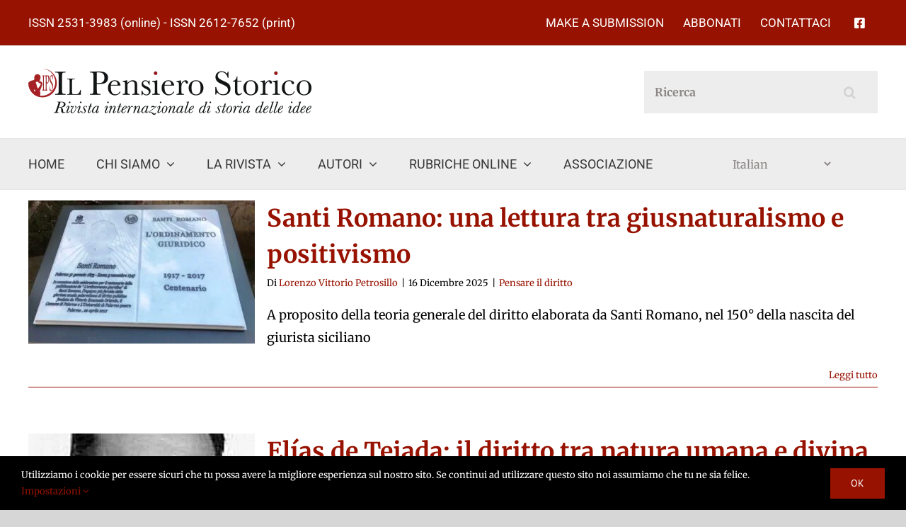

--- FILE ---
content_type: text/html; charset=utf-8
request_url: https://www.google.com/recaptcha/api2/anchor?ar=1&k=6Ldt1F4dAAAAAOkcbEfsncF5uAble0MQd_zng2dR&co=aHR0cHM6Ly9pbHBlbnNpZXJvc3Rvcmljby5jb206NDQz&hl=en&v=PoyoqOPhxBO7pBk68S4YbpHZ&size=invisible&anchor-ms=20000&execute-ms=30000&cb=a2on66f4gu1r
body_size: 48946
content:
<!DOCTYPE HTML><html dir="ltr" lang="en"><head><meta http-equiv="Content-Type" content="text/html; charset=UTF-8">
<meta http-equiv="X-UA-Compatible" content="IE=edge">
<title>reCAPTCHA</title>
<style type="text/css">
/* cyrillic-ext */
@font-face {
  font-family: 'Roboto';
  font-style: normal;
  font-weight: 400;
  font-stretch: 100%;
  src: url(//fonts.gstatic.com/s/roboto/v48/KFO7CnqEu92Fr1ME7kSn66aGLdTylUAMa3GUBHMdazTgWw.woff2) format('woff2');
  unicode-range: U+0460-052F, U+1C80-1C8A, U+20B4, U+2DE0-2DFF, U+A640-A69F, U+FE2E-FE2F;
}
/* cyrillic */
@font-face {
  font-family: 'Roboto';
  font-style: normal;
  font-weight: 400;
  font-stretch: 100%;
  src: url(//fonts.gstatic.com/s/roboto/v48/KFO7CnqEu92Fr1ME7kSn66aGLdTylUAMa3iUBHMdazTgWw.woff2) format('woff2');
  unicode-range: U+0301, U+0400-045F, U+0490-0491, U+04B0-04B1, U+2116;
}
/* greek-ext */
@font-face {
  font-family: 'Roboto';
  font-style: normal;
  font-weight: 400;
  font-stretch: 100%;
  src: url(//fonts.gstatic.com/s/roboto/v48/KFO7CnqEu92Fr1ME7kSn66aGLdTylUAMa3CUBHMdazTgWw.woff2) format('woff2');
  unicode-range: U+1F00-1FFF;
}
/* greek */
@font-face {
  font-family: 'Roboto';
  font-style: normal;
  font-weight: 400;
  font-stretch: 100%;
  src: url(//fonts.gstatic.com/s/roboto/v48/KFO7CnqEu92Fr1ME7kSn66aGLdTylUAMa3-UBHMdazTgWw.woff2) format('woff2');
  unicode-range: U+0370-0377, U+037A-037F, U+0384-038A, U+038C, U+038E-03A1, U+03A3-03FF;
}
/* math */
@font-face {
  font-family: 'Roboto';
  font-style: normal;
  font-weight: 400;
  font-stretch: 100%;
  src: url(//fonts.gstatic.com/s/roboto/v48/KFO7CnqEu92Fr1ME7kSn66aGLdTylUAMawCUBHMdazTgWw.woff2) format('woff2');
  unicode-range: U+0302-0303, U+0305, U+0307-0308, U+0310, U+0312, U+0315, U+031A, U+0326-0327, U+032C, U+032F-0330, U+0332-0333, U+0338, U+033A, U+0346, U+034D, U+0391-03A1, U+03A3-03A9, U+03B1-03C9, U+03D1, U+03D5-03D6, U+03F0-03F1, U+03F4-03F5, U+2016-2017, U+2034-2038, U+203C, U+2040, U+2043, U+2047, U+2050, U+2057, U+205F, U+2070-2071, U+2074-208E, U+2090-209C, U+20D0-20DC, U+20E1, U+20E5-20EF, U+2100-2112, U+2114-2115, U+2117-2121, U+2123-214F, U+2190, U+2192, U+2194-21AE, U+21B0-21E5, U+21F1-21F2, U+21F4-2211, U+2213-2214, U+2216-22FF, U+2308-230B, U+2310, U+2319, U+231C-2321, U+2336-237A, U+237C, U+2395, U+239B-23B7, U+23D0, U+23DC-23E1, U+2474-2475, U+25AF, U+25B3, U+25B7, U+25BD, U+25C1, U+25CA, U+25CC, U+25FB, U+266D-266F, U+27C0-27FF, U+2900-2AFF, U+2B0E-2B11, U+2B30-2B4C, U+2BFE, U+3030, U+FF5B, U+FF5D, U+1D400-1D7FF, U+1EE00-1EEFF;
}
/* symbols */
@font-face {
  font-family: 'Roboto';
  font-style: normal;
  font-weight: 400;
  font-stretch: 100%;
  src: url(//fonts.gstatic.com/s/roboto/v48/KFO7CnqEu92Fr1ME7kSn66aGLdTylUAMaxKUBHMdazTgWw.woff2) format('woff2');
  unicode-range: U+0001-000C, U+000E-001F, U+007F-009F, U+20DD-20E0, U+20E2-20E4, U+2150-218F, U+2190, U+2192, U+2194-2199, U+21AF, U+21E6-21F0, U+21F3, U+2218-2219, U+2299, U+22C4-22C6, U+2300-243F, U+2440-244A, U+2460-24FF, U+25A0-27BF, U+2800-28FF, U+2921-2922, U+2981, U+29BF, U+29EB, U+2B00-2BFF, U+4DC0-4DFF, U+FFF9-FFFB, U+10140-1018E, U+10190-1019C, U+101A0, U+101D0-101FD, U+102E0-102FB, U+10E60-10E7E, U+1D2C0-1D2D3, U+1D2E0-1D37F, U+1F000-1F0FF, U+1F100-1F1AD, U+1F1E6-1F1FF, U+1F30D-1F30F, U+1F315, U+1F31C, U+1F31E, U+1F320-1F32C, U+1F336, U+1F378, U+1F37D, U+1F382, U+1F393-1F39F, U+1F3A7-1F3A8, U+1F3AC-1F3AF, U+1F3C2, U+1F3C4-1F3C6, U+1F3CA-1F3CE, U+1F3D4-1F3E0, U+1F3ED, U+1F3F1-1F3F3, U+1F3F5-1F3F7, U+1F408, U+1F415, U+1F41F, U+1F426, U+1F43F, U+1F441-1F442, U+1F444, U+1F446-1F449, U+1F44C-1F44E, U+1F453, U+1F46A, U+1F47D, U+1F4A3, U+1F4B0, U+1F4B3, U+1F4B9, U+1F4BB, U+1F4BF, U+1F4C8-1F4CB, U+1F4D6, U+1F4DA, U+1F4DF, U+1F4E3-1F4E6, U+1F4EA-1F4ED, U+1F4F7, U+1F4F9-1F4FB, U+1F4FD-1F4FE, U+1F503, U+1F507-1F50B, U+1F50D, U+1F512-1F513, U+1F53E-1F54A, U+1F54F-1F5FA, U+1F610, U+1F650-1F67F, U+1F687, U+1F68D, U+1F691, U+1F694, U+1F698, U+1F6AD, U+1F6B2, U+1F6B9-1F6BA, U+1F6BC, U+1F6C6-1F6CF, U+1F6D3-1F6D7, U+1F6E0-1F6EA, U+1F6F0-1F6F3, U+1F6F7-1F6FC, U+1F700-1F7FF, U+1F800-1F80B, U+1F810-1F847, U+1F850-1F859, U+1F860-1F887, U+1F890-1F8AD, U+1F8B0-1F8BB, U+1F8C0-1F8C1, U+1F900-1F90B, U+1F93B, U+1F946, U+1F984, U+1F996, U+1F9E9, U+1FA00-1FA6F, U+1FA70-1FA7C, U+1FA80-1FA89, U+1FA8F-1FAC6, U+1FACE-1FADC, U+1FADF-1FAE9, U+1FAF0-1FAF8, U+1FB00-1FBFF;
}
/* vietnamese */
@font-face {
  font-family: 'Roboto';
  font-style: normal;
  font-weight: 400;
  font-stretch: 100%;
  src: url(//fonts.gstatic.com/s/roboto/v48/KFO7CnqEu92Fr1ME7kSn66aGLdTylUAMa3OUBHMdazTgWw.woff2) format('woff2');
  unicode-range: U+0102-0103, U+0110-0111, U+0128-0129, U+0168-0169, U+01A0-01A1, U+01AF-01B0, U+0300-0301, U+0303-0304, U+0308-0309, U+0323, U+0329, U+1EA0-1EF9, U+20AB;
}
/* latin-ext */
@font-face {
  font-family: 'Roboto';
  font-style: normal;
  font-weight: 400;
  font-stretch: 100%;
  src: url(//fonts.gstatic.com/s/roboto/v48/KFO7CnqEu92Fr1ME7kSn66aGLdTylUAMa3KUBHMdazTgWw.woff2) format('woff2');
  unicode-range: U+0100-02BA, U+02BD-02C5, U+02C7-02CC, U+02CE-02D7, U+02DD-02FF, U+0304, U+0308, U+0329, U+1D00-1DBF, U+1E00-1E9F, U+1EF2-1EFF, U+2020, U+20A0-20AB, U+20AD-20C0, U+2113, U+2C60-2C7F, U+A720-A7FF;
}
/* latin */
@font-face {
  font-family: 'Roboto';
  font-style: normal;
  font-weight: 400;
  font-stretch: 100%;
  src: url(//fonts.gstatic.com/s/roboto/v48/KFO7CnqEu92Fr1ME7kSn66aGLdTylUAMa3yUBHMdazQ.woff2) format('woff2');
  unicode-range: U+0000-00FF, U+0131, U+0152-0153, U+02BB-02BC, U+02C6, U+02DA, U+02DC, U+0304, U+0308, U+0329, U+2000-206F, U+20AC, U+2122, U+2191, U+2193, U+2212, U+2215, U+FEFF, U+FFFD;
}
/* cyrillic-ext */
@font-face {
  font-family: 'Roboto';
  font-style: normal;
  font-weight: 500;
  font-stretch: 100%;
  src: url(//fonts.gstatic.com/s/roboto/v48/KFO7CnqEu92Fr1ME7kSn66aGLdTylUAMa3GUBHMdazTgWw.woff2) format('woff2');
  unicode-range: U+0460-052F, U+1C80-1C8A, U+20B4, U+2DE0-2DFF, U+A640-A69F, U+FE2E-FE2F;
}
/* cyrillic */
@font-face {
  font-family: 'Roboto';
  font-style: normal;
  font-weight: 500;
  font-stretch: 100%;
  src: url(//fonts.gstatic.com/s/roboto/v48/KFO7CnqEu92Fr1ME7kSn66aGLdTylUAMa3iUBHMdazTgWw.woff2) format('woff2');
  unicode-range: U+0301, U+0400-045F, U+0490-0491, U+04B0-04B1, U+2116;
}
/* greek-ext */
@font-face {
  font-family: 'Roboto';
  font-style: normal;
  font-weight: 500;
  font-stretch: 100%;
  src: url(//fonts.gstatic.com/s/roboto/v48/KFO7CnqEu92Fr1ME7kSn66aGLdTylUAMa3CUBHMdazTgWw.woff2) format('woff2');
  unicode-range: U+1F00-1FFF;
}
/* greek */
@font-face {
  font-family: 'Roboto';
  font-style: normal;
  font-weight: 500;
  font-stretch: 100%;
  src: url(//fonts.gstatic.com/s/roboto/v48/KFO7CnqEu92Fr1ME7kSn66aGLdTylUAMa3-UBHMdazTgWw.woff2) format('woff2');
  unicode-range: U+0370-0377, U+037A-037F, U+0384-038A, U+038C, U+038E-03A1, U+03A3-03FF;
}
/* math */
@font-face {
  font-family: 'Roboto';
  font-style: normal;
  font-weight: 500;
  font-stretch: 100%;
  src: url(//fonts.gstatic.com/s/roboto/v48/KFO7CnqEu92Fr1ME7kSn66aGLdTylUAMawCUBHMdazTgWw.woff2) format('woff2');
  unicode-range: U+0302-0303, U+0305, U+0307-0308, U+0310, U+0312, U+0315, U+031A, U+0326-0327, U+032C, U+032F-0330, U+0332-0333, U+0338, U+033A, U+0346, U+034D, U+0391-03A1, U+03A3-03A9, U+03B1-03C9, U+03D1, U+03D5-03D6, U+03F0-03F1, U+03F4-03F5, U+2016-2017, U+2034-2038, U+203C, U+2040, U+2043, U+2047, U+2050, U+2057, U+205F, U+2070-2071, U+2074-208E, U+2090-209C, U+20D0-20DC, U+20E1, U+20E5-20EF, U+2100-2112, U+2114-2115, U+2117-2121, U+2123-214F, U+2190, U+2192, U+2194-21AE, U+21B0-21E5, U+21F1-21F2, U+21F4-2211, U+2213-2214, U+2216-22FF, U+2308-230B, U+2310, U+2319, U+231C-2321, U+2336-237A, U+237C, U+2395, U+239B-23B7, U+23D0, U+23DC-23E1, U+2474-2475, U+25AF, U+25B3, U+25B7, U+25BD, U+25C1, U+25CA, U+25CC, U+25FB, U+266D-266F, U+27C0-27FF, U+2900-2AFF, U+2B0E-2B11, U+2B30-2B4C, U+2BFE, U+3030, U+FF5B, U+FF5D, U+1D400-1D7FF, U+1EE00-1EEFF;
}
/* symbols */
@font-face {
  font-family: 'Roboto';
  font-style: normal;
  font-weight: 500;
  font-stretch: 100%;
  src: url(//fonts.gstatic.com/s/roboto/v48/KFO7CnqEu92Fr1ME7kSn66aGLdTylUAMaxKUBHMdazTgWw.woff2) format('woff2');
  unicode-range: U+0001-000C, U+000E-001F, U+007F-009F, U+20DD-20E0, U+20E2-20E4, U+2150-218F, U+2190, U+2192, U+2194-2199, U+21AF, U+21E6-21F0, U+21F3, U+2218-2219, U+2299, U+22C4-22C6, U+2300-243F, U+2440-244A, U+2460-24FF, U+25A0-27BF, U+2800-28FF, U+2921-2922, U+2981, U+29BF, U+29EB, U+2B00-2BFF, U+4DC0-4DFF, U+FFF9-FFFB, U+10140-1018E, U+10190-1019C, U+101A0, U+101D0-101FD, U+102E0-102FB, U+10E60-10E7E, U+1D2C0-1D2D3, U+1D2E0-1D37F, U+1F000-1F0FF, U+1F100-1F1AD, U+1F1E6-1F1FF, U+1F30D-1F30F, U+1F315, U+1F31C, U+1F31E, U+1F320-1F32C, U+1F336, U+1F378, U+1F37D, U+1F382, U+1F393-1F39F, U+1F3A7-1F3A8, U+1F3AC-1F3AF, U+1F3C2, U+1F3C4-1F3C6, U+1F3CA-1F3CE, U+1F3D4-1F3E0, U+1F3ED, U+1F3F1-1F3F3, U+1F3F5-1F3F7, U+1F408, U+1F415, U+1F41F, U+1F426, U+1F43F, U+1F441-1F442, U+1F444, U+1F446-1F449, U+1F44C-1F44E, U+1F453, U+1F46A, U+1F47D, U+1F4A3, U+1F4B0, U+1F4B3, U+1F4B9, U+1F4BB, U+1F4BF, U+1F4C8-1F4CB, U+1F4D6, U+1F4DA, U+1F4DF, U+1F4E3-1F4E6, U+1F4EA-1F4ED, U+1F4F7, U+1F4F9-1F4FB, U+1F4FD-1F4FE, U+1F503, U+1F507-1F50B, U+1F50D, U+1F512-1F513, U+1F53E-1F54A, U+1F54F-1F5FA, U+1F610, U+1F650-1F67F, U+1F687, U+1F68D, U+1F691, U+1F694, U+1F698, U+1F6AD, U+1F6B2, U+1F6B9-1F6BA, U+1F6BC, U+1F6C6-1F6CF, U+1F6D3-1F6D7, U+1F6E0-1F6EA, U+1F6F0-1F6F3, U+1F6F7-1F6FC, U+1F700-1F7FF, U+1F800-1F80B, U+1F810-1F847, U+1F850-1F859, U+1F860-1F887, U+1F890-1F8AD, U+1F8B0-1F8BB, U+1F8C0-1F8C1, U+1F900-1F90B, U+1F93B, U+1F946, U+1F984, U+1F996, U+1F9E9, U+1FA00-1FA6F, U+1FA70-1FA7C, U+1FA80-1FA89, U+1FA8F-1FAC6, U+1FACE-1FADC, U+1FADF-1FAE9, U+1FAF0-1FAF8, U+1FB00-1FBFF;
}
/* vietnamese */
@font-face {
  font-family: 'Roboto';
  font-style: normal;
  font-weight: 500;
  font-stretch: 100%;
  src: url(//fonts.gstatic.com/s/roboto/v48/KFO7CnqEu92Fr1ME7kSn66aGLdTylUAMa3OUBHMdazTgWw.woff2) format('woff2');
  unicode-range: U+0102-0103, U+0110-0111, U+0128-0129, U+0168-0169, U+01A0-01A1, U+01AF-01B0, U+0300-0301, U+0303-0304, U+0308-0309, U+0323, U+0329, U+1EA0-1EF9, U+20AB;
}
/* latin-ext */
@font-face {
  font-family: 'Roboto';
  font-style: normal;
  font-weight: 500;
  font-stretch: 100%;
  src: url(//fonts.gstatic.com/s/roboto/v48/KFO7CnqEu92Fr1ME7kSn66aGLdTylUAMa3KUBHMdazTgWw.woff2) format('woff2');
  unicode-range: U+0100-02BA, U+02BD-02C5, U+02C7-02CC, U+02CE-02D7, U+02DD-02FF, U+0304, U+0308, U+0329, U+1D00-1DBF, U+1E00-1E9F, U+1EF2-1EFF, U+2020, U+20A0-20AB, U+20AD-20C0, U+2113, U+2C60-2C7F, U+A720-A7FF;
}
/* latin */
@font-face {
  font-family: 'Roboto';
  font-style: normal;
  font-weight: 500;
  font-stretch: 100%;
  src: url(//fonts.gstatic.com/s/roboto/v48/KFO7CnqEu92Fr1ME7kSn66aGLdTylUAMa3yUBHMdazQ.woff2) format('woff2');
  unicode-range: U+0000-00FF, U+0131, U+0152-0153, U+02BB-02BC, U+02C6, U+02DA, U+02DC, U+0304, U+0308, U+0329, U+2000-206F, U+20AC, U+2122, U+2191, U+2193, U+2212, U+2215, U+FEFF, U+FFFD;
}
/* cyrillic-ext */
@font-face {
  font-family: 'Roboto';
  font-style: normal;
  font-weight: 900;
  font-stretch: 100%;
  src: url(//fonts.gstatic.com/s/roboto/v48/KFO7CnqEu92Fr1ME7kSn66aGLdTylUAMa3GUBHMdazTgWw.woff2) format('woff2');
  unicode-range: U+0460-052F, U+1C80-1C8A, U+20B4, U+2DE0-2DFF, U+A640-A69F, U+FE2E-FE2F;
}
/* cyrillic */
@font-face {
  font-family: 'Roboto';
  font-style: normal;
  font-weight: 900;
  font-stretch: 100%;
  src: url(//fonts.gstatic.com/s/roboto/v48/KFO7CnqEu92Fr1ME7kSn66aGLdTylUAMa3iUBHMdazTgWw.woff2) format('woff2');
  unicode-range: U+0301, U+0400-045F, U+0490-0491, U+04B0-04B1, U+2116;
}
/* greek-ext */
@font-face {
  font-family: 'Roboto';
  font-style: normal;
  font-weight: 900;
  font-stretch: 100%;
  src: url(//fonts.gstatic.com/s/roboto/v48/KFO7CnqEu92Fr1ME7kSn66aGLdTylUAMa3CUBHMdazTgWw.woff2) format('woff2');
  unicode-range: U+1F00-1FFF;
}
/* greek */
@font-face {
  font-family: 'Roboto';
  font-style: normal;
  font-weight: 900;
  font-stretch: 100%;
  src: url(//fonts.gstatic.com/s/roboto/v48/KFO7CnqEu92Fr1ME7kSn66aGLdTylUAMa3-UBHMdazTgWw.woff2) format('woff2');
  unicode-range: U+0370-0377, U+037A-037F, U+0384-038A, U+038C, U+038E-03A1, U+03A3-03FF;
}
/* math */
@font-face {
  font-family: 'Roboto';
  font-style: normal;
  font-weight: 900;
  font-stretch: 100%;
  src: url(//fonts.gstatic.com/s/roboto/v48/KFO7CnqEu92Fr1ME7kSn66aGLdTylUAMawCUBHMdazTgWw.woff2) format('woff2');
  unicode-range: U+0302-0303, U+0305, U+0307-0308, U+0310, U+0312, U+0315, U+031A, U+0326-0327, U+032C, U+032F-0330, U+0332-0333, U+0338, U+033A, U+0346, U+034D, U+0391-03A1, U+03A3-03A9, U+03B1-03C9, U+03D1, U+03D5-03D6, U+03F0-03F1, U+03F4-03F5, U+2016-2017, U+2034-2038, U+203C, U+2040, U+2043, U+2047, U+2050, U+2057, U+205F, U+2070-2071, U+2074-208E, U+2090-209C, U+20D0-20DC, U+20E1, U+20E5-20EF, U+2100-2112, U+2114-2115, U+2117-2121, U+2123-214F, U+2190, U+2192, U+2194-21AE, U+21B0-21E5, U+21F1-21F2, U+21F4-2211, U+2213-2214, U+2216-22FF, U+2308-230B, U+2310, U+2319, U+231C-2321, U+2336-237A, U+237C, U+2395, U+239B-23B7, U+23D0, U+23DC-23E1, U+2474-2475, U+25AF, U+25B3, U+25B7, U+25BD, U+25C1, U+25CA, U+25CC, U+25FB, U+266D-266F, U+27C0-27FF, U+2900-2AFF, U+2B0E-2B11, U+2B30-2B4C, U+2BFE, U+3030, U+FF5B, U+FF5D, U+1D400-1D7FF, U+1EE00-1EEFF;
}
/* symbols */
@font-face {
  font-family: 'Roboto';
  font-style: normal;
  font-weight: 900;
  font-stretch: 100%;
  src: url(//fonts.gstatic.com/s/roboto/v48/KFO7CnqEu92Fr1ME7kSn66aGLdTylUAMaxKUBHMdazTgWw.woff2) format('woff2');
  unicode-range: U+0001-000C, U+000E-001F, U+007F-009F, U+20DD-20E0, U+20E2-20E4, U+2150-218F, U+2190, U+2192, U+2194-2199, U+21AF, U+21E6-21F0, U+21F3, U+2218-2219, U+2299, U+22C4-22C6, U+2300-243F, U+2440-244A, U+2460-24FF, U+25A0-27BF, U+2800-28FF, U+2921-2922, U+2981, U+29BF, U+29EB, U+2B00-2BFF, U+4DC0-4DFF, U+FFF9-FFFB, U+10140-1018E, U+10190-1019C, U+101A0, U+101D0-101FD, U+102E0-102FB, U+10E60-10E7E, U+1D2C0-1D2D3, U+1D2E0-1D37F, U+1F000-1F0FF, U+1F100-1F1AD, U+1F1E6-1F1FF, U+1F30D-1F30F, U+1F315, U+1F31C, U+1F31E, U+1F320-1F32C, U+1F336, U+1F378, U+1F37D, U+1F382, U+1F393-1F39F, U+1F3A7-1F3A8, U+1F3AC-1F3AF, U+1F3C2, U+1F3C4-1F3C6, U+1F3CA-1F3CE, U+1F3D4-1F3E0, U+1F3ED, U+1F3F1-1F3F3, U+1F3F5-1F3F7, U+1F408, U+1F415, U+1F41F, U+1F426, U+1F43F, U+1F441-1F442, U+1F444, U+1F446-1F449, U+1F44C-1F44E, U+1F453, U+1F46A, U+1F47D, U+1F4A3, U+1F4B0, U+1F4B3, U+1F4B9, U+1F4BB, U+1F4BF, U+1F4C8-1F4CB, U+1F4D6, U+1F4DA, U+1F4DF, U+1F4E3-1F4E6, U+1F4EA-1F4ED, U+1F4F7, U+1F4F9-1F4FB, U+1F4FD-1F4FE, U+1F503, U+1F507-1F50B, U+1F50D, U+1F512-1F513, U+1F53E-1F54A, U+1F54F-1F5FA, U+1F610, U+1F650-1F67F, U+1F687, U+1F68D, U+1F691, U+1F694, U+1F698, U+1F6AD, U+1F6B2, U+1F6B9-1F6BA, U+1F6BC, U+1F6C6-1F6CF, U+1F6D3-1F6D7, U+1F6E0-1F6EA, U+1F6F0-1F6F3, U+1F6F7-1F6FC, U+1F700-1F7FF, U+1F800-1F80B, U+1F810-1F847, U+1F850-1F859, U+1F860-1F887, U+1F890-1F8AD, U+1F8B0-1F8BB, U+1F8C0-1F8C1, U+1F900-1F90B, U+1F93B, U+1F946, U+1F984, U+1F996, U+1F9E9, U+1FA00-1FA6F, U+1FA70-1FA7C, U+1FA80-1FA89, U+1FA8F-1FAC6, U+1FACE-1FADC, U+1FADF-1FAE9, U+1FAF0-1FAF8, U+1FB00-1FBFF;
}
/* vietnamese */
@font-face {
  font-family: 'Roboto';
  font-style: normal;
  font-weight: 900;
  font-stretch: 100%;
  src: url(//fonts.gstatic.com/s/roboto/v48/KFO7CnqEu92Fr1ME7kSn66aGLdTylUAMa3OUBHMdazTgWw.woff2) format('woff2');
  unicode-range: U+0102-0103, U+0110-0111, U+0128-0129, U+0168-0169, U+01A0-01A1, U+01AF-01B0, U+0300-0301, U+0303-0304, U+0308-0309, U+0323, U+0329, U+1EA0-1EF9, U+20AB;
}
/* latin-ext */
@font-face {
  font-family: 'Roboto';
  font-style: normal;
  font-weight: 900;
  font-stretch: 100%;
  src: url(//fonts.gstatic.com/s/roboto/v48/KFO7CnqEu92Fr1ME7kSn66aGLdTylUAMa3KUBHMdazTgWw.woff2) format('woff2');
  unicode-range: U+0100-02BA, U+02BD-02C5, U+02C7-02CC, U+02CE-02D7, U+02DD-02FF, U+0304, U+0308, U+0329, U+1D00-1DBF, U+1E00-1E9F, U+1EF2-1EFF, U+2020, U+20A0-20AB, U+20AD-20C0, U+2113, U+2C60-2C7F, U+A720-A7FF;
}
/* latin */
@font-face {
  font-family: 'Roboto';
  font-style: normal;
  font-weight: 900;
  font-stretch: 100%;
  src: url(//fonts.gstatic.com/s/roboto/v48/KFO7CnqEu92Fr1ME7kSn66aGLdTylUAMa3yUBHMdazQ.woff2) format('woff2');
  unicode-range: U+0000-00FF, U+0131, U+0152-0153, U+02BB-02BC, U+02C6, U+02DA, U+02DC, U+0304, U+0308, U+0329, U+2000-206F, U+20AC, U+2122, U+2191, U+2193, U+2212, U+2215, U+FEFF, U+FFFD;
}

</style>
<link rel="stylesheet" type="text/css" href="https://www.gstatic.com/recaptcha/releases/PoyoqOPhxBO7pBk68S4YbpHZ/styles__ltr.css">
<script nonce="q5Ci4BN-YyyJ9V3wp2g8Ig" type="text/javascript">window['__recaptcha_api'] = 'https://www.google.com/recaptcha/api2/';</script>
<script type="text/javascript" src="https://www.gstatic.com/recaptcha/releases/PoyoqOPhxBO7pBk68S4YbpHZ/recaptcha__en.js" nonce="q5Ci4BN-YyyJ9V3wp2g8Ig">
      
    </script></head>
<body><div id="rc-anchor-alert" class="rc-anchor-alert"></div>
<input type="hidden" id="recaptcha-token" value="[base64]">
<script type="text/javascript" nonce="q5Ci4BN-YyyJ9V3wp2g8Ig">
      recaptcha.anchor.Main.init("[\x22ainput\x22,[\x22bgdata\x22,\x22\x22,\[base64]/[base64]/[base64]/[base64]/[base64]/[base64]/[base64]/[base64]/[base64]/[base64]\\u003d\x22,\[base64]\\u003d\x22,\x22w5rCpcOwCsK4w6TCsyXCrQ/CrG8RTsKbXhA4w4vClTNIUcO2wp3Ci2LDvRkowrN6woA9F0HCkU7DuUHDnSPDi1LDvBXCtMO+wqoDw7ZQw7rCtn1KwoBJwqXCunXCtcKDw57DuMO/[base64]/w51jwrPDvi8/QcO/AsKNe8O/[base64]/w7tQw5pKOA4Dw4zDiMKrS8OAXMK8woJpwrnDhEvDksKuAibDpwzCj8O+w6VhDBDDg0N+wqQRw6U7DlzDosOXw6J/InvCnsK/QCPDplwYwofCgCLCp3PDngsowpHDqQvDrCt9EGhJw6bCjC/Cp8K5aQNTaMOVDXzCt8O/w6XDlRzCncKmeENPw6JwwplLXQjCtDHDncO3w647w6bCsjvDgAhHwpfDgwlOPngwwogvworDoMOVw4M2w5dOccOMeloIPQJ9QmnCu8KNw7oPwoIYw6TDhsOnBcKqb8KeJl/Cu2HDl8Olfw0FKXxew5pEBW7DssKMQ8K/wqHDp0rCncKiwqPDkcKDwrXDjz7CicKPUEzDicKPwo7DsMKww7/Dt8OrNjHCqm7DhMOBw6HCj8OZTsKow4DDu3cUPBMpSMO2f2pWDcO4J8OdFEtLwqbCs8OyZsK1QUoywqbDgEMDwpMCCsK/woTCu30Xw4k6AMKWw6vCucOMw7bCjMKPAsKOeQZEAhPDpsO7w5sEwo9jaF0zw6rDj27DgsK+w6vChMO0wqjCvsOiwokAasK7Rg/Cj0rDhMOXwo1wBcKvAWbCtCfDpMOrw5jDmsK8ZyfCh8KzPz3CrlIzRMOAwqbDicKRw5o1OVdbVE3CtsKMw64SQsOzJFPDtsKrSFLCscO5w5hmVsKJOcKGY8KOBMKrwrRPwrfCgB4Lwqh7w6vDkRlEwrzCvkM3wrrDokVQFsOfwotQw6HDnnXCpl8fwoHCs8O/[base64]/[base64]/wr7CvAl3w4XCsTNCwqY5DnDDmmA7w4/ClcK6w51CDVHCtWXDscKYS8KnwrLDmzo/I8KhwqbDrcK3NkslwpDCjMOPTMOFwrPDlCXDlVspWMK7wpnDv8OsfMK7wqlUw4NNLHXCrsO0ICd6AjzCqkPDnMKnw6fCm8O5w7jCgsKzT8K9wq3CpUbDgzPCmDAmwrnCssKTZMK0UsOMDXwSwrY8wqs7fjzDgxBvw7vChDPCgXF2wpnDoUbDp1l4w6PDrGcIw6k9w6/DhDLCrCN1w7TCmnxxNn1uZQPCkmIAFMOMD1DCgcOuGMOUwqZjTsOswqzDl8KDwrXCuDDDnVQeDGFIb3h8w5XCvmAYCjLCvitqwoTDjMKhw5guG8K5wo/CqkUsG8K9ECnDj2TCmEArw4PCuMKiYxxjwprDuTPCssKOJcK/w5hKwp5Gw7hedMO7IsO/w43DosKRSTZ3worCn8KSw7ghKMOXw6nCjV7CgMOYwr5Pw6nDpsOJw7DCsMK+w7DCg8Kuwo0Kwo/DqsOtMjtgFMOnw6TDqMOOw7MjABcLw7hQYkvClz7DhMO9w7LClcKBfsKJbiHDt1sjwrAlw4JjwqnCphLDk8OVYBvDjETDjcKewr/[base64]/QcKlwrHCrMK1wobChsOWQlTDq8Odb1vDtxdkSVBYwrdFwoISw7nCpcKPwo/[base64]/DucOXwq/CgsKhAgRtw5zDrMOfw5PCgGXComt0wrl9RcONR8O+wqLCtcKMwpvCiHvCsMK9QcK+JMOVwoXDvGAZMwJSS8KRLsKMBcKJwonCjcORw4Mqw6VqwqnCtTIawrPCoHvDjD/[base64]/DvhDCn8KbwogWwrvDuy/CrCJlwoksVcKmw7PCgRLDq8KnwrbCqMOew7YROMOOwqIXLsKRXcKCY8KMw7/DlS9rw69KOUYqDn4AQTXCgsKeIR3DnMKuZcOowqLCgh3DicKVXRImJcOXQScRSsOGMz7Cig8dbcKKw5LCtsK9bFbDt33DtcOYwpvCmMKIT8Kiw5TCii/Cp8Kowrxsw4IaVx/CnTcLwq4mwrBYFmhIwpbCqcKKLMOCW3TDmxUtwoPDtsO4w53Dux9Nw5XDkcKeWMKaKTFGZAbDuX4NZcKmwobDnE0uGENnfS3CkEvCsjg2wq40HXDCkBvCuEx1OMOsw7/CpHPDuMOlWWhiwr17W09Uw6bDicOOw6Q6w5kpw5FHwqzDkS0WUH7DkVRlScKoHcKbwpXDsCTCh2/[base64]/DjsK9XVrChRk+BMKRw5HDghgIwqx5VWzCoi9SwqXCs8KYOErCo8KjacKDw4PDpzI+C8OqwofCoTR8P8O1w6Akw4ITwrLDpy3CtB8TEcKCw6Mkw55lw5gIYcKwWHLCicOow6oRcMOxfcKfKkXDvcKRLwM/wr0Uw73Cg8K6WgfCuMOPQsOLZ8KRYsOuCcKCN8ObwrbCiApDw4pnecOzacKOw6FRwo5jUMOnSMKOc8OoasKmw4I9P0nCrV7Dl8OFworDpMOxPMK4w5PDk8Khw4ZaEsK9PcOBw60WwrttwpNbwqhwwpbDmsO3w5zDiHR8RsKULsKgw41pwp/CpsKiw6I+WzhUw5/Dp0RTNQjChUMmQMKGw4MRwq7ChQhTwpnDpzfDvcOPwpXDh8Ojw5LCp8KpwqBZQMOhBwzCsMOkN8KcV8KowrIPw6LDtFAGw7XDhF8uwpzDkW9sJhfCiEnCtcK/wrnDqsO0w5NGOQdrw4XCusKQT8KTw75kwrfCo8OOw7vDlMK1PsKjw7jCpUQiw4w/Xghhw4QHc8OvdSN4w5YswrjCkGE4w7rCm8K6PC47eSTDly/CtMO+w5bCl8KdwplLBhVxwo7Dvi3Dn8KGRW13woPCnMKVw4QcNAUFw6HDhwfCkMKRwpEnS8K1TMKwwofDrnrDucO3wolGwrQ0D8Opw6MVTMKOw4DCiMK4wo3CskvDmsKSwrdJwqNQwrJgWcOYwpRSwoPCiABSEV3DssO8w7YlJxkTw5/DrDzCrMK+w78EwqfDr3HDtD9lGk/DhgrDtUQXbxzDvBzDjcKUwqDCm8OWw4EoSsK5QcK6w5HDgD7CilXCghXDhxjDo0rCncOYw5VYwqZww4FbZgDCrMOMwoLDh8Kkw4PCnGTDnsOZw591J2wWwpM6w60xYi/CqcO0w5MEw6clMjvDjcKPZMK7ZHoswqpzGX3ChMKPwqvCusOGbFnCtCvCi8OWcsKnMcKPw43DncK2G3IXwo/Ci8K7D8KABA3CvCfCu8KLwr8XA33CnRzCisOJwpvCg04aM8OGwpwtwroOw4wzORFjfU06w7/DszEyIcKzwolSwoNtwpbCucKDw5fCrFYQwpMTwoE6bEJuwqhcwpo7wqXDqRIzw4LCicOkw5xyKMKWWcOKwotJwrnCsifDgMOuw5DDnMK+wqozacOLw4wjSsKDwpjDv8KJwpRjY8KZwqNswqvCtnDCvMKPwrESR8KIICVvwqPCqMKIOsKVWH9QesORw7JERsK/esKpwrMHNng0acO7TcKbwoggDcO/ZMK0w7sJwovCgw/[base64]/f8OxOHluwp3Cq8Onwp7DmThIBmTCmwFyFcKJdVnCglnDt3jCtcKxe8Kbw5rCgsOUAMKwXmzCs8Olwp1Ww4UQRMObwovDpTvCsMK+aQFVw5BFwpHCkjTDnA3ClR1cwrVnKTHChMK+wp/DtsONEsOQwobConnCih5CPgzCmk8GdWhVwrPCu8KHBsKUw6oIw5zComXCksO0QRjDrsOjw5PCr2h4wotLwrHCpzDDvsOxw71awqQ0GF3DvjHCq8OEw4kEw6zDhMKfwqjCt8OYA1kawobDnRNeO0/[base64]/Cjzxsw6cpHW5Tw4grI8K0EyzCg31Iwq8EYMKlbcKGwrgRw73Di8KnZMO4CcO7AXUaw63Dk8Kda3BqesKuwo8YwqvDuy7DgXPDncODwowMUEAWI1IUwpFWw7ANw4Ruw7ZyHWAGP0XCiycOwptFwq9Hw6bCmcO7w4nDuwzCi8KOEiDDqGnDg8Kfwqp/wpAObyLChcKDNilXYERoXDDDqUA7w7fDrsOYPsO4WMK6QnoOw4U8wrzDisOSwrkFIcOOwpoAVsODw45Hw4IPPAEiw5PCgMKxwpbCusKleMO2w5cTwqzDq8Oxwq48w5gbwq/[base64]/[base64]/[base64]/[base64]/CgAPDt19KbivDp8OPwo0ow6rCnW7CtMO7QcOWC8K2w67DhcOZw75aw4fDoGzCrcKlw53CnUDCnsOoBMOJOsONRB7ChMKASsKCZU5ow6kdw4vCmkLCjsKEwrFPw6cRRFJsw73DjsOnw6HDmsONwrPCjcKnw6gLw5sWe8K+ZsOzw5/CisK0w7rDksOWwqkOw7HDgjZzfFYqGsOKw5Q2w4LCmCjDvQjDj8OewonDjzbCr8OCw59ww6DDnz/DlCRNw6VIH8KgU8Kif0rDicKFwroXBsKUXwoDNsKbwpZqwo/[base64]/wrwEwo/DkS4cw4XCqzJ2LsOvXsKTP8OeC8OcdWLDjCEFw7nCnSHDpAlJRMKMw7siwrrDm8O9YcOeBHrDvMOKb8OhUcK/w5jDq8KsMU9icsOvwpPCgHDCjGQLwp8/FMKRwoPCqsOOJA8OV8OUw6fDtmskX8KqwrvCi3bDnsOfw71JUVBcwo3Ds3TCucOOw756wonDuMK6w4rDiUhHd3PCn8KSMcKywpnCqsO+wpgVw4vDr8Kab2jDuMKDJwbClcK1XC7DqyHCucOcYxzCtTvDpcKgw51iM8OLccKHI8KCEh/CuMO6ccO/FsOFW8K7wp7DpsKiRzVMw7TCkMOIK2vCssOgOcK/IMOSwqZ7w5hqYcKgwpDDmMOEYcKoOCnCmhrDpcOpwplVwpkYw4cow4nCnFPDokvCpjTCqxbDpMOpV8OZwovCgcOEwoPDtsO0w57DnREkBsOAW3bDsQwZw5DCtG99w7p7IXzDoRLCpFjCjMOvW8OiIMOqXsOKazl7LmA7w7BTTsKBw7nChiQxw4kkw6/[base64]/Cgg7DrcOmw7VXD3DCuGPDrcKYTMKZTMOqNcK7w4BjHcOwMBI4GAzDplvCgcKmw5NxTUDCnwI0ZX8+Dk1EN8OIwpzCncOPVcOBd0IfAWfCkMKwYMKuOcOfwrFDRMKvwrJzOcO6wqkPMwUJPXYYK2ARYMOEGWjCmXrCtlsww6VAwp/CicOqJ08yw4NbZMKywqzDk8KZw7LCh8O6w7TDlMOWNsOwwqUuwrzCq0/DnMObbsOUf8K/URrDu2ZBw6IKf8OCwqzCuHZewqITWcKwFUfDusOow44QworCg2AfwrrCulpOw5vDrzsNw508w6k+B2zCj8O6DMOfwpMLwr3CucO/wqbCmjTCnsK+VsKRwrPClsOcUMKlwqDDtjnCm8OQOnTCvyJEK8KgwqjCp8KqPE58w6VFwpkaG34pZ8Ouwp/DrsKjwozCsEjCn8O8wol9HizDv8KuXsOYw53CvzZLw73DlMOewqd2AsOxwqoWV8KjZX3DusK8LRjDo1HClyvCjgrDocOpw7AzwoDDgWloMBxQw7vDg0zClyF7NWEAJ8OkacKCZ1/DuMOHI0kVJzHDiEnDs8Oww6Qzwq3DksKmwr0ow7ssw6zDiwzDtsOcF1rCglnDrmcMw43Dq8KQw7xoBcKjw4/DmXI8w7zDpcKxwp4Uw67CrWZlEsOCRCHDj8KcOsOPw7oZw4U3BlXDisKsGBfCpUlzwqgWbcOnwrTDvifCrcK+wppOw43Dshs6w4AKw7LDvk/[base64]/CqsOtw7cwYXTCncK2f8KmASDDiDfCiGLDs8KaDSzDiyrCr0HDmMK9wpbCnWEPEDAcTDEZVMKCf8Kqw7jCnTjDgWE6wpvDinlnLVDDhAXDlcOvwqvCm3E7c8OiwrAqw7hPwqXDvMKkw7wbWcOFAiocwrFWw5/[base64]/CpkpAw47CoMOuVwVpVsO9w5bCixjDqHNOwqLDjTAgaMKAK2/CrxXCi8KSE8OQBh3Do8OhKsKbHcK6wofCticLACTDmW0xwqxZwq3DqMKGasKuC8KPE8Ocw7bDm8O5wpljw7Epw4HDo0jCsScKZGNkw4NVw7fCmBNRfEkccw1PwoU0T3p/FsO/wqjDngLDjwdWD8Ocw7wnw6oSwqDCucOjwrMXDk7DgMK2Dn7Cv2ohwqN8woHCr8KmXcKxw4hRwobChEJrI8OFw4HDqkPDqhrDhsK+w5BJwqtEHVEGwoXDisKjw6HChgdvw7HDj8KGwqgAcEJpw7TDjx/Cvylxw7vDvDrDowxFw4TDvwvCoHEtw6LDuyjDuMOxLsO4fcK4wrXDjEPCtMOMPsOLWGhRwpjDmkLCpsKSwp/DtsKNPsONwqLDh1VJDsKBw6nCoMKeT8O5w5LCqcOJNcKIwqtkw5BSQBMTesO/GcKNwptZw4Ucwr59aDQfe0DDiD/CpsO3w445wrQGw4TCt2xHJXbCiVotFMOgLHM3ccKTPcKIwofCm8OOw7rDhlU1SMOdwobDtMOuZw/[base64]/CqsKTXA7CtMKGwqxQw6XCgcOJTgIKOsK/wpLDosKmwrQjd3JnEhJMwqfCqcKpwpvDsMKFD8OmAMOswqHDqsOWflJHwo5Fw7lLUFV3w7zCpzvDgxpNb8O3w4tJMlItwrnCucKEE2DDrFtbVBV9Y8KRSsK1wqPDr8OJw6QBLsOIw67DosKawrcUCx0hS8KXw6BhR8KALj3CnUfDh3EVecO4w7vDnHoGb2sow7/Dmlsgw6rDmFEdQ2MlCsOxQzZ5w6rCs0fCosKleMK6w7fChHwcw71XJVJpVn/CvcOMw5cFwoDDrcKGZHB1Y8OcTDrCjjPDqsOQQRtYCW7Cj8KKKh9yT2UOw7oFw4DDmSDDrMO5B8O5bW7DssOJLCLDi8KCBxUzw5XCmmDDpcOrw7XDr8KKwqQOw7LDtsOxeDjDklXDtkQuwoVlwqTCjmpIw4nCuWTCnzEZwpHDkAA7bMObw7LCtgzDpBB6wqs/[base64]/Cux7CjANhwr/DkMK1wqHDn8KCw63Dl1rDqT/DhcOeeMOMw7/[base64]/CucOCw7seLMKtw5dKwrEUw7PCtcOGM1DCi8KZagZCR8Olw4hSeU9FNkbClXnDkW8swqJlwr0xDxwHIsOawqNUMHzCpCHDqkYSw6IUfz3CkcKpBHXDvsKnXmvCscKMwqdwA3p7OQMrLzDCrsOMw4DCl2jCs8OnSMOuwoQQwpwuT8O/[base64]/DmxkSwoYqw5LCisKOZW7CucOHblfCmsO3b8KhVQ3CnwVpw7MTwrXDphQwDMOuHDICwqIdTcKswp3ClUPCuhPDvjnDmcOuwpfDtcOCfsKffRwZw5pmUHRJdMOLWAzCqMK/IsKOw6BCKQXDvWI9RXzCgsKEw44iF8K2WxkKw40UwrtRw7I3w73DjG/Dv8KTNExgacOFYsO5eMKBbhJWwqXDh3kOw4o1ewvCkMO/[base64]/wpPDu1bDuhcmemvCmS7CicOUwq7Di8O7YX9Kwq7DrMKbVhzCv8OTw7d5w5FtP8KFD8OLKcKGwphJXcOYw4l2w5PDrHRIEBRbFMOHw6tjLcOJbzB/aUJ6TMOzNcOzwrIHwqcnwot2JMOXHsK1FMOafnrCvwFnw4pjw5TCrsOPShdHKcKiwq4xC0TDqHDDuBDDtSMeHSDCqRQ6VMK5McKbQlfDh8Kcwo7CnGLDjsOvw7k4dzdVwr1Pw7/CuE9+w6PDhWtRfz/DicKWLDsYw7VVwqRkw7jCgRV1wrXDnsK6FlYYHwVfw7gAwozDhg4qQcOtUSEJwrrClsOgZsO/[base64]/NcKRUSNHw5fDjcK5TcOow6ZNwqFwwrHDoSXDgcOhBsODZQJqwqxmw50BFHcywq0iw77CkAccw6t0RMOJwoPCkMOywohTQ8OgVgB2woA0fMOPw4zDk1/DtW07E1lGwrktw6vDpMKkwpLCt8KQw7nDiMK7dMOwwpnDh10ZJcOMTsK7w6Zfw4vDrMOASkXDrMOKOQXCrcOuVcOvFgNQw6PCjjPDtVnDgcKxw67DlMKiLU1/[base64]/DgsOrDsK7KcKwwonDg8OuKcKywo5kI8KpSHjCiXwuwog+AcK7U8Kpe1ECw6gTZcKxEWzDvcKYIxPDm8KEAcOmdX/Cgl9SLCfCnT/Cl3RbHsOPfmNww6DDkA/CgsK5wq5fw6d/woHCmcKIw4IMM3HDusONw7fDqEPDu8Owe8K7w5rCimbClhnCjMOnw7PDk2V/JcKlATnCjQfDtMOrw7DCrRp8UWDCj2XDqsODVcKHwr3CpH3CulXCmwE2wo7CtMKpd2/CiTsmTQ7DiMOBcMKIDWvDjRDDkMKKf8K+FsOWw7zDhkI0w6LDscKoNwtjw4XDoC7CpWUVwoMSwrPDtU1pPR7CgDzChR4SGnjDsy3Cl0/CqgfDtBAEMwNeC37Dh1wjHVtlwqBIeMKaQkcJHFrCtxM+w6FzZcKjc8OUci9XX8OBwoTCjWtteMK3XcO3d8OQw4lkw6IRw5TCjnwIwr9bworDsAvDvsOVFFzCjgYRw7TCsMOCw5Brw5R8w7VKIMK8wplnw6nDkUfDt1I7bTEowq/DicKOdcOpbsO/ecOJw6TCj1/Ct3zCpsKDZmkgQEzDtG0sLsKhLxtVIcKpEcK1LmlZBAcmd8Kmw7QIw6tpw7nDrcKBOcOLwrcZw4DDmEh6w7lzZ8K9wrsLSGEpw6BWScO7w6NSPMKQw6fDkMOLw6Fdwqo8wp4nbmgHBcOUwqs7BsKxwp7DusKkw5d6IMK9JRIJwoEXE8K+w7vDig0zwo/DgkkhwqIawpzDmMO7woLCrsKAwrvDqHxowprCgGUlDhrChcOxwoYDE0crFmnCkxjCsWx9wqtCwpPDuUYJwpDChzLDvlzCqMKyfQfDtW7CnRQjcizCrcKseUtpw7zDsnjDrznDmE1Dw7fDl8Oqwq/DsRRXw7A2a8Oid8Oww7nCrMK5VsK7FsKZw5DCtsOkdMK5A8OOOMKxwrbCisKJw6s0wqHDgSYFw4BowoQaw4cFw43CnR7CvUTDqcORwrTCnUQowq/DusOlNG1vwq7DlGrClHbDq2vDrTBjwowKwqoUw7MhMTdpGk9/I8OwH8OswocNw6PDs1JqdGUhw4HChMOlOsOFQ0QFwqLDgMOHw5zDhMKtwp4rw77CjsOIJsK0w67Cq8OqcQMCw6LCiErCtmXCuVPCmRbCrGnCoX0GeH87wqZ/wrDDl0pcw7rCr8OcwprDi8Oaw6RBwpIMR8O/woxScwAxw5NUAcOHwqRJw5QYJl4Gw4sHZhDCtcOpPzp+wqDDvBTDkMK3wqPChMKJwpLDq8KgN8KHesKLwpkGND9vcD3CncK5VcOVTcKLdcKywpfDthrCin7DkVFSdE9yBcKFBCXCtBTDgVHDnsKGKMO/NMObwp45eXLDgsOQw6jDp8ORBcKQwrR+wpnDmlrCkzpBEFR0wrHCqMO9w5HCn8KJwo58w5sqMcK2An/[base64]/Ch8OSOyDDjMKBw4BnwqHCtFvDhRLCm8KOJAs/c8K5ScKwwrbDrcKUXMOoUQdoAz1Iwq3CrUnCusOmwrLCrMKlV8KiKRXCswI9wpLCvMOewo/[base64]/Cjylpw4Mtw5nCu8KmLsKXZ8KAwqMVOEhbwr7CtsK+w5rCrsK4wqcoHkd2LsONdMOOw7lsLBUmwpIkw7vDvsOvwo02wrjDh1Q8w5bChBgTw5HDm8KUHifDtsKpw4B7w7zDvm/DlFjDj8KFw6Niwr/[base64]/DkMOlWQRsWn3Cvj/CkDAvfA8pw5/Dj0NmUsK0WsKJFBPCocO4w5TDh03CqMOXDE3Cm8KpwqJ7w5IhYjVyWSrDvMKoNcO3X1x5QMOVw6RPwoDDmC/DrFglwqDDosOSBcOpFnbDknN9w4hZw63Do8KOVELDvXp5DMOcwq3DtsOoQMOww7XChm7DrRVLWsKEdjlKXMKWLMKHwpEBw7I2wpPChcKCw7vCm3Fsw7/Cn1R5d8OnwrwYXMKJF3sAaMOjw5/Dj8OQw7PCuFHCnsKrwrTDgF/[base64]/wpQFwpxyGQQNYcKzLE3ChjZWT8OVwocUw6pNw5/CuQTCg8KzP0PDusK7wrB8wrglAcO0wpTCtHl3K8K2wodtV1TChSV3w4fDhR3Dj8KgB8KMAcKPGcObw4sKwoDCvMKxF8OQwpbCqcOOVWAHwq4mwr/Dt8O/YMOfwp5KwrTDsMKPwr0+e1/CgcKKeMO5F8OzaGVGw7tsbkI6wqnDgMKcwqVjZsKpAcOQCMKSwr/Dv1fDiR56w4DDmsKtw5LDvAfCuzRfwo8IGzvCsTApdcOtw6hpw6nDt8KDYwQ6C8ONBcOAwr/[base64]/[base64]/w7Nfw7fCocOqYx9vecOcD8OFdsKoAjZ9FsKxw7bChg3DpMOjwqlaHcKcYFYRasOXw4/CscOOSMOgw7URB8OBw6o/ZkPDpWLDkcOZwrBCW8Oow4cyEgx5wp46ScO0X8Otw7cZf8Orb3Apw4zCusKKwqopw6nDr8KFFRPCtmDCqnIuJcKIw4cUwqvCqw4TSWIpMmk9w5I8Ch4PC8OeJwoTEmXDl8KeL8KWwofCiMOcw5PDoy4hNcKOwpPDkhUAG8Obw55AOSXCiUJQfEcow53CjsOswq/DvRfDtX0YCcOFfE4lwpPDjQBJwqvCvjzCq3VywrrCqigfL2vDpiRKw7jDj3jCv8KuwoAufsK/wo4UHy/[base64]/Dj7CvTfCr8KBwoDDiQItYDYraAzCqMOveMO2TGk9wr00CsO+wqpeDsOlRMOew5wTRyRdwpjCg8KeRDzCq8OHw7V3w6LDgcKZw5rCpUjDmMOnwo94EsK/GVrCv8OUwpjDvjplW8KWw5F4woTDuD4Tw5PDhcKIw4rDncKaw4wWw5jCucOywoFtGwZLDVNkbAnCjg1KG1s5cTYVwo4Yw6h/WcO4w6oOPDTDnMOfBMKwwrE+w5AMw6PCgMOtZiVUKUvDjHo9woPDnRoYw5zDgsKPXcKWKQbDmMO+eUPDl1AuV27Do8K3w5EzTMObwoUVw6NOw7VZw5/Dp8KSIcO/wqw1w7MJRMONDMKsw6HDhsKHVXNIw7DCvG5/UlRmCcKSSj55wpnCs0fCkytRUsOITMKXcx3CuVrDicOFw6/CscO+w4gMCXHCsx9SwrRqTBEhC8KmYVpyKknCiD9BfVNwYlVPf1IuHxXDrxwxVsKpw6sJw7LCtcOIU8Oew7olwrteT3/DjcO6wokeRgTDug40wpPDp8KvUMOOwpp9V8K5wrnDm8Kxw5/DhwTDh8Kdw6wOM03DgsKWN8K4WsKSPjtrGUBpPTnDucKsw6/CjU3DrMKDwpUwUcK4w4gbDcOqV8KbNsO5EA/DhiTCt8OvNkPClcO0Qk84U8KpJxVCeMKrNAnDm8Kaw4M6w5LCjsKSwps8wq0jwpPCuVrDjH/CjcKLPsK0DUvCssKUMWnCncKdD8Kew4IRw7xcd0IHw4IoPQvDmsKxwonDkwZbw7F6fMKBZMO1EsKnwo0ZKk1pw7PDocKnL8KZwq7CgcO3YFdQT8KCw5vDr8KSw5fCtMKXEwLCp8OXw6nCsHfDmHTCnQM0DH/DiMOUw5MiHMKUw61eOMONRcOEw7cSZlbCqgvCvEDDj2fDtcObJArDnCFxw5DDtzjCk8KIBHphw5LDpMOGw4Mpw7Z+L3ppLEdxKMKIw65Ow6gmw4XDvC1aw5cHw7JEwrsSwpDCjMOuJsOpIF9JK8Kowp51EMOKw7DDmsKMw5NDBcOOw7puIwFeScOOQn/ChMKLw7JDw7pSw7PDs8OJP8OddWHDm8K+wr4ENsK/fCAKRcKgGwFTYEVBK8K7aGrDgyDCnw9dM3LClTQuwoJxwqEXw7TCjMO2w7LCpcKaPcKSIF/CqErDlE13PMKGS8O4VQkAwrTCuy96Z8K6w79Mwp4OwoFtwp4Xw4XDh8OtKsKBXMO7SEoqw7c6wpxow6vCl0UkHijDmV5pJxJAw7FiDDgGwrNTWCjDscKaACQ9OF9tw7rCvTMVdMKGw6lVw4PCkMOPThNpw6/[base64]/fcOzwrPCl8KCIMK6w6XDtXkawoogw7/[base64]/CtsKnHh1cwopZw77CkGLCqF9jCDTCrcO9I8KIwoNbNSx+Rhs8X8O3w4VzA8OzC8KrfWJsw4DDncKmwqgmGDnCuwHCh8O2FBVdHcKoPTfDnCbCiVkrahkSwq3DtMKJwr/[base64]/E8Orw5TCpS/Ck8Kbw5HCrsK3fFbCl8Ojw4BHw71aw7F6w7ozw7HCsmTChcKKwp/Dh8Kjw63CgsOzw6N0w7rDgiPDkS0BwpfDpXLCmcOYXVwdEC/Co0bCuExRN3NIwp/DhcOWwo3CqcKiAMOwKgIGw6A9w6R+w7zDksKsw71bSsO7dQxmPsOtw5Jsw7Y9QFh+w4s7RcOmw4EFwrrDpsKRw601wqPDncOpYsO8csK3RcKuw7/DosO+woUQNzkCc3Y5E8K3w47Dp8K1wo3CrsOxw4liwowVK0o4bijCsH1iw5gWF8OFwqfCqxPDj8KyVBfCo8KTwpHCrsOXPMOrwr/CsMOkw6/[base64]/DsXvCnW7CocORw6TClcOfXDzDjiLCjSpewpcmw78eBFVhw7PDlsKlJixueMK6wrdoFCN7wr9JLh/[base64]/[base64]/w7tkwpfCqsKNwo7CoyjDlMKPw6LDniZ8w5B2w6lBw5LDlCzDisKKw6bCn8OTw6PCvhthTcK7C8K2w55VXMOjwojDl8ORFsOFScKRwoLCrXgrw59Qw7/[base64]/CtFTCjShQwrNWYTXDpX5KVnrCq8KZw5wpw5wWEMOLcMKxwonCgMKjKGbCu8ONdMO7AQRHVsOvSX9lEcOVwrU8w7nDuAfDu0fDvAVraV4RN8KiwpHDt8OmT1zDv8KkGsOYC8Ofwq3DmQx0QgpdwrfDq8OfwpNOw4TDlUrCl1fCmgIUwrLDqDzDkUXCmhoPw4s/eFVwwpDCmQXCs8OAwoXCiCHDi8OMFsK2HMK4w74Nfm8iw5FvwrRgTBzDplXCklHDlxLCsx7Co8KTBMKXw5QOwrLDtEDDl8KewoVqw4vDjsKDEjhiVcOBLcKuwqoYwrI/w6E6EWXDvR/[base64]/CtBtYZR5yfFpawo5+ZcOSwr5pw45CwrLDjQfDhF9KOilAw43CosOIJFUAwrfCpsK0w5LCgMKZKjrCq8OGFWjCozHDhQLDtcO7w5DCtyNuw64MUg5NFsKZI1jDqFknAjTDgsKcwpTCjcKXVQPDuMOAw6A6IcKew5jDu8Odw6rCr8OzVsOhwpJyw48xwrrCiMKKwo/[base64]/ekzDicKwwpBYVkrCusK5wofDnkHCt0LDtGtjwqPCosKqDsO1WcK7IXrDqsOfPcO4wqPCgRLCnj9ewp/Cs8KSw4vDhVDDiRvDgcOdLsKBF2JhKsKNw6XDpsKEwpUbw63DjcOeZsOqw55gwoQYWwbDg8KOwotiWT4wwrlyBjDCjQzCnBzCsg1cw5Q5cMKRw77DtD4Qw7w3JyLCsgbCo8KLOENfw6MRVsKJwrMoRsKxw5QWP3HClVHDmjJWwpvDlMO/[base64]/eWQ9TBrDhV53w7zCsyMPwo9+FR5ea8OBQsKowpYwQ8KcAAZ5wpcab8ONw6ERbMO3w7Fkw4A2IC/Dq8OGw5JQNcKdwrArHsOMWTXDgHvCinHDhwzDnzzDjBVLbMKge8Ouw5daPA4RQ8Onw7LCtWsXVcK3w7ZzGMK3MsOCwrUuwrklwpMIw5/DiRTCq8OlfcOSOMO1FAvDscK0wqZ1Km3CmVo5w5UOw6bDvnQ5w4oDR0difk3CrwgaB8KrBMKQw61Sb8O5w7vDj8OKwpRwYQ/Cp8KXw4/DnMKRXcK6K1F6CEELwoYiw50Ow4t9w6/Cmj7ChMK/w742wqRUK8OJOSXCiytYw6vCm8KhwrHChz7DgGseQMOvdsKZJ8OjWsKEAk/[base64]/wq0EZiszYm/[base64]/w4R6PcO0w70YDEnDmAwXMzxFw4wmw5MAI8O+bDdUS8KUbmzDoXYgaMO+w54zw6TCm8OBdcKAw7bChcKUwokXIyjChsONwqbChGHCnHgXwosdw6luw7LDnXfCqMK7PMK0w6JCLcK2asKvwqZlH8O+w5RFw77Cj8K8w6/CtnHChFp8LMOUw6AnKz3CksKWAcOtdcOqbhtPB0DCs8O1dz0yY8OSasONw4prKn/[base64]/DhMKWa8Krw67CnEPDvnvDozJnwqFNw54+wo1QCcOTwpHDn8OBB8OpwoTChDPDrsKJfsOfw47Ck8Oyw4TCj8Kcw498wqsHw75RVSzCpCzDlCoLTcKSTcKGZ8Kqw5HDmh09w5VXYUrCohAaw5cyJSjDosKFwq3DicKdw4/DnTRlw4nCvsOVQsOsw4tGw7YbLcK6w7BfAsKzw5LDhXTDjsKSw5HClFIHOsK6w5xuBjfDncKVC0HDh8OLFVtsLCvDilPCklVrw702fMKHSsKdw6LClsK0XxHDucOEwpTDq8Kaw5x8w5lQbsORwrbCpcKBw4rDuhrCvcKPAztod1/[base64]/DtD7CrsK1a8OtUh0fXcOGwpBcw6/CgzjCkcK2I8KGU0rDl8K+cMOnwokuc20ASHs1QMOnVyHCu8OjbsKqw7vDqMOGSsOqw6Bhw5XChsKXw4Bnw44jGMKoLDBIwrJJXsK2wrVUwqgtw67DosKRwp/[base64]/CrcO4wrx1fhjDhFbCl2kkwrc+csKkecOUwo45WUAHEcOEwp98f8K2dS7CnBfDghUFKzFnOcOmwr9BJMKqwpFsw69Jw73Cg3tMwq1ccwzDlsOkUMOVBSrDug1lDU/CsUfCnsOgS8OLNmVXU2jCpsOuwqvDiHzCgCgUw7nCth/CgsOOw67Dj8OzS8OHw5rDuMO5fFcoLMKTw7nDuFhSw5TDo0TCs8KCJFjCt3JDTVI5w4TCu07DkMKUwp7CkEItwoE7w7N7wrIaVGnDj03Do8KPw5rDucKJbsKgBkh8ZBDDpsOMHgvDg3EXw4HCjG9Ww4s/KQd+ASxDw6HCo8KxLwcEwpPCjGNow7stwrnDk8OwVS3DtcKwwrHCgUzCjAZ/w4nCvMOAE8K5w43DjsKIw5Bfw4FbKcOxVsKiPcOzwq3Cp8KBw4fCnUbCvzjDn8O1bsKewq3CsMK7SMK/wroHeWHDhUrDhTYKwq/CmTlEwrjDksKTNMKDccOjNgfDvTfCmMOzP8KIwodhwojDtMKTwpTDr0g+HsOCUwHCv1HDjG7CrnvCuUIrwqVAK8KJw4nDr8KKwohwO2HCnVtmD3jDhMK9ZMOYem5Zw44LQcOBQ8OMwonCi8OwCwvCksKywonDqXdywr/CpMOLGcODXsKdMz/Cr8KuTMOedSocw4gQwqvCucOQD8OmFMO6wq/[base64]/DnBTCvjMIw6/[base64]/CkmrDsTsHcHLDiwAHUjpfDcKvXHHDtcOfwqbDvsK+wpJJw4YYw6jDsWnCqElqZsKnaREuVirCjMOxIRPDp8KTwp3DijcdB2TClcK7wp9qbcKZwrAJwrcwCsOScAoLK8ObwrFBXWREwpULY8OnwrMow5BwL8K2NRLDn8OnwrgUw6/[base64]/CosOHRD/DvcOePT3CsDF4H8Kgw6MNJkZEAgsjw5pgwrgdZlQ3wrHDpsOXZnDCuQRCS8ORRnfDjMKJZsO6wqgtAnvDlcKTPV/[base64]/CksKVw4rDq8ODITPCuWHCiVzCm8K8w5cfW8KaQcO4wqF3HE/CjFPCkCETwr4GRAjCucOgw67DjTwVVwsSwqJqwrBYwrg5MR/DuVfDvVJRwrQ+w408w5E7w7zCu2nDkMKOwpLDoMKPUAhhw7TDgD/DncK3wpHCiWnCr1EgdHZuw7TDkTfDnwRNaMOQI8O0w6ceLMOJw5TCnsKfJsKADE58ES4aVsKIScK3wq1nF2HCscO4wo1yDi4mw6g3dyDCtWnDm1thw5HDoMKyOQfCsgAWc8OuFcORw7DDiRNjwpxCw5/[base64]/DixfCnU9JwrPDs1XCpcK7Wy4cIV3Ci8KBXsKWbVvCuTLCjsKyw4BQwq/[base64]/[base64]/w5/CqsOwRsOKwp/[base64]/T2BbBQs5w5MSwo/[base64]/[base64]/[base64]/DjTbDicOhC8O2cjUSfEXDvsORBsO8w6LDlcKrwr53w7DDnCY0HFTCqiYFYF0/OGk6w7E3NsOowpRoFTPCsgzDicOhwpdLwpsoFMOUM1/DviEUXMKISANSw5zCg8OOScK0AFsAw7R3VEjCiMOKQirCjQ\\u003d\\u003d\x22],null,[\x22conf\x22,null,\x226Ldt1F4dAAAAAOkcbEfsncF5uAble0MQd_zng2dR\x22,0,null,null,null,1,[21,125,63,73,95,87,41,43,42,83,102,105,109,121],[1017145,826],0,null,null,null,null,0,null,0,null,700,1,null,0,\[base64]/76lBhnEnQkZnOKMAhk\\u003d\x22,0,0,null,null,1,null,0,0,null,null,null,0],\x22https://ilpensierostorico.com:443\x22,null,[3,1,1],null,null,null,1,3600,[\x22https://www.google.com/intl/en/policies/privacy/\x22,\x22https://www.google.com/intl/en/policies/terms/\x22],\x22BsH+Oyo5bFuAF61Ee/E47LM4Epgs/tbMWHLL7m2BfTc\\u003d\x22,1,0,null,1,1768876668238,0,0,[165,171,9,168,216],null,[144,171,157,196],\x22RC-gYGRgC1LbDJl3g\x22,null,null,null,null,null,\x220dAFcWeA6zHrW4ygiLgotpan_EYeu7aJfUtitcZ8lhbYzsUW8RgJE1GxwWEGE8exiWaQ0oP93HslwhrYThkj8bLfNeQ-P8tZUYtA\x22,1768959468152]");
    </script></body></html>